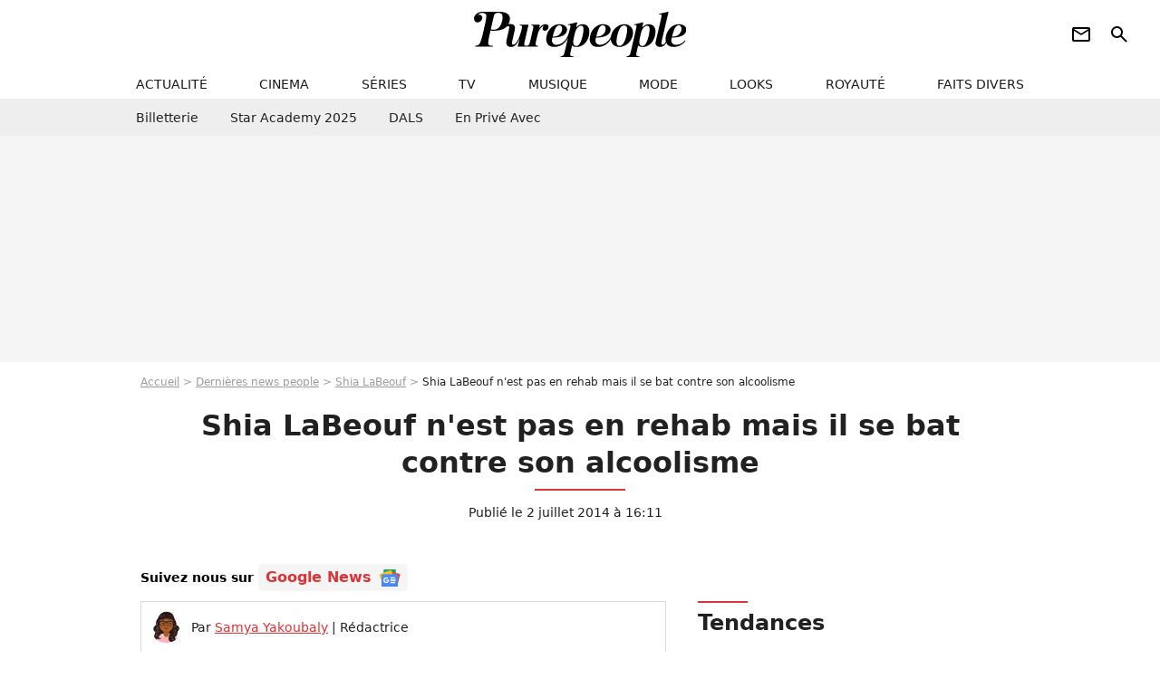

--- FILE ---
content_type: text/html; charset=UTF-8
request_url: https://www.purepeople.com/article/shia-labeouf-n-est-pas-en-rehab-mais-il-se-bat-contre-son-alcoolisme_a144008/1
body_size: 15271
content:
<!DOCTYPE html>
<html>
    <head>
        <meta charset="UTF-8">
        <meta name="robots" content="index,follow,max-snippet:-1,max-image-preview:large,max-video-preview:6" />
                <meta name="viewport" content="width=device-width, initial-scale=1.0, maximum-scale=1.0, minimum-scale=1.0, user-scalable=no">
        <title>Shia LaBeouf n&#039;est pas en rehab mais il se bat contre son alcoolisme - Purepeople</title>

                <link rel="alternate" href="android-app://com.c4mprod.purepeople/purepeople/article/144008" />
    <link rel="alternate" href="ios-app://369343091/purepeople/article/144008" />

                                                                                                                                        
        
            <meta property="og:url" content="https://www.purepeople.com/article/shia-labeouf-n-est-pas-en-rehab-mais-il-se-bat-contre-son-alcoolisme_a144008/1">
    
    
    
    
                    <meta property="article:published_time" content="2014-07-02T16:11:00+02:00">
    
                    <meta property="article:modified_time" content="2014-07-02T16:11:00+02:00">
    
            <meta property="article:section" content="People USA" />
    
            <meta name="keywords" content="" />
        <meta name="Googlebot" content="noarchive" />
        <meta name="author" content="Purepeople" />
        <meta name="country" content="France" />
        <meta name="geo.country" content="FR" />
                <meta name="description" content="Découvrez tous les détails de l&#039;article Shia LaBeouf n&amp;#039;est pas en rehab mais il se bat contre son alcoolisme." />
                        <meta name="twitter:site" content="@purepeople" />
                    <meta property="og:type" content="article" />
        <meta name="twitter:card" content="summary_large_image" />
                <meta property="og:title" content="Shia LaBeouf n&#039;est pas en rehab mais il se bat contre son alcoolisme" />
        <meta name="twitter:title" content="Shia LaBeouf n&#039;est pas en rehab mais il se bat contre son alcoolisme" />
                        <meta property="og:description" content="Découvrez tous les détails de l&#039;article Shia LaBeouf n&amp;#039;est pas en rehab mais il se bat contre son alcoolisme." />
        <meta name="twitter:description" content="Découvrez tous les détails de l&#039;article Shia LaBeouf n&amp;#039;est pas en rehab mais il se bat contre son alcoolisme." />
                            <meta property="og:image" content="https://static1.purepeople.com/articles/8/14/40/08/@/1525545-shia-labeouf-agrave-los-angeles-le-1200x630-1.jpg" />
    <meta name="twitter:image" content="https://static1.purepeople.com/articles/8/14/40/08/@/1525545-shia-labeouf-agrave-los-angeles-le-1200x630-1.jpg" />
                                                
        <link rel="shortcut icon" type="image/x-icon" href="https://static1.purepeople.com/build/pp_fr/favicon.61e5803d.png">
        <link rel="icon" type="image/ico" href="https://static1.purepeople.com/build/pp_fr/favicon.61e5803d.png">

                        
                        <link rel="preload" href="https://static1.purepeople.com/build/pp_fr/logo_brand_main.dc58c8f3.svg" as="image" />
        

            <link rel="preload" href="https://static1.purepeople.com/articles/8/14/40/08/@/1525545-shia-labeouf-agrave-los-angeles-le-580x0-1.jpg" as="image" />
    
                    <link rel="preload" href="https://static1.purepeople.com/build/pp_fr/article-cfec0aa46a35ad5246fa.css" as="style" />
        <link rel="stylesheet" href="https://static1.purepeople.com/build/pp_fr/article-cfec0aa46a35ad5246fa.css">
    
                                            
<script type="text/javascript">
(function(global) {
    var fontCss           = localStorage.getItem('pp_font_code');
    var distantFontHash   = localStorage.getItem('pp_font_url');
    var currentFontHash   = "https\u003A\/\/static1.purepeople.com\/build\/pp_fr\/fonts_standalone\u002Dca9bca69d1975272b808.css";

    if (fontCss && distantFontHash && (distantFontHash === currentFontHash)) {
        var style           = document.createElement('style');
            style.type      = 'text/css';
            style.innerHTML = fontCss;

        document.head.appendChild(style);
    }
}(window));
</script>
        
            </head>

        
    <body class="article-universe articlepage-route ">

                <div class="sub-body">
            

<header id="header-main" class="header-main js-header-main">
    <div class="header-top">
        <div class="header-top-left">
            <i id="header-main-menu-icon" class="header-main-menu-icon ui-icons">menu</i>
            <i id="header-main-close-icon" class="header-main-close-icon ui-icons">close2</i>
        </div>

                                <span class="js-b16 1F header-main-logo" aria-label="Accueil">
                <img
                    class="header-logo"
                    src="https://static1.purepeople.com/build/pp_fr/logo_brand_main.dc58c8f3.svg"
                    alt="Purepeople"
                    width="270"
                    height="50"
                >
            </span>
                    
        <div class="header-top-right">
                        <div class="header-main-btn-holder">
                                                            <span class="js-b16 [base64] header-additional-icon-link" target="_blank" rel="nooponer">
                            <i title="Newsletter" class="ui-icons header-additional-icon">newsletter</i>
                        </span>
                    
                                                </div>
            
                                        <i id="header-main-search-icon" class="ui-icons header-main-search-icon">search</i>
                    </div>
    </div>

                        <nav id="header-nav-panel" class="header-bottom header-nav-unloaded"  data-subnav="/api/menu" >
            
                
    <div class="header-main-dropdown-container js-nav-item-holder">
        <div class="header-main-category">
                            <span class="js-b16 1F4943CCC21F2A header-main-nav-link ">actualité</span>
            
                            <i class="header-icon-more ui-icons">chevron_bot</i>
                <i class="header-icon-next ui-icons js-btn-expand-subnav">chevron_right</i>
                    </div>

                    <div class="header-main-subcategory js-subnav-item-holder" data-key="actualite"></div>
            </div>
            
                
    <div class="header-main-dropdown-container js-nav-item-holder">
        <div class="header-main-category">
                            <span class="js-b16 1FCB4A4C1F424649434E4A3FCB2620 header-main-nav-link ">cinema</span>
            
                            <i class="header-icon-more ui-icons">chevron_bot</i>
                <i class="header-icon-next ui-icons js-btn-expand-subnav">chevron_right</i>
                    </div>

                    <div class="header-main-subcategory js-subnav-item-holder" data-key="cinema"></div>
            </div>
            
                
    <div class="header-main-dropdown-container js-nav-item-holder">
        <div class="header-main-category">
                            <span class="js-b16 1FCB4A4C1FC243C14643C23FCB22242B header-main-nav-link ">séries</span>
            
                            <i class="header-icon-more ui-icons">chevron_bot</i>
                <i class="header-icon-next ui-icons js-btn-expand-subnav">chevron_right</i>
                    </div>

                    <div class="header-main-subcategory js-subnav-item-holder" data-key="serie"></div>
            </div>
            
                
    <div class="header-main-dropdown-container js-nav-item-holder">
        <div class="header-main-category">
                            <span class="js-b16 1FCB4A4C1FCB4348433FCB222525 header-main-nav-link ">tv</span>
            
                            <i class="header-icon-more ui-icons">chevron_bot</i>
                <i class="header-icon-next ui-icons js-btn-expand-subnav">chevron_right</i>
                    </div>

                    <div class="header-main-subcategory js-subnav-item-holder" data-key="tv"></div>
            </div>
            
                
    <div class="header-main-dropdown-container js-nav-item-holder">
        <div class="header-main-category">
                            <span class="js-b16 1FCB4A4C1F4EC3C246CAC3433FCB212520 header-main-nav-link ">musique</span>
            
                            <i class="header-icon-more ui-icons">chevron_bot</i>
                <i class="header-icon-next ui-icons js-btn-expand-subnav">chevron_right</i>
                    </div>

                    <div class="header-main-subcategory js-subnav-item-holder" data-key="musique"></div>
            </div>
            
                
    <div class="header-main-dropdown-container js-nav-item-holder">
        <div class="header-main-category">
                            <span class="js-b16 1FCB4A4C1F4E4F4B433FCB212C21 header-main-nav-link ">mode</span>
            
                            <i class="header-icon-more ui-icons">chevron_bot</i>
                <i class="header-icon-next ui-icons js-btn-expand-subnav">chevron_right</i>
                    </div>

                    <div class="header-main-subcategory js-subnav-item-holder" data-key="mode"></div>
            </div>
            
                
    <div class="header-main-dropdown-container js-nav-item-holder">
        <div class="header-main-category">
                            <span class="js-b16 1FCB4A4C1F484F4F473FCB21232B header-main-nav-link ">looks</span>
            
                            <i class="header-icon-more ui-icons">chevron_bot</i>
                <i class="header-icon-next ui-icons js-btn-expand-subnav">chevron_right</i>
                    </div>

                    <div class="header-main-subcategory js-subnav-item-holder" data-key="looks"></div>
            </div>
            
                
    <div class="header-main-dropdown-container js-nav-item-holder">
        <div class="header-main-category">
                            <span class="js-b16 1FCB4A4C1F444A4E464848431EC14FC64A48433FCB2A242B header-main-nav-link ">royauté</span>
            
                            <i class="header-icon-more ui-icons">chevron_bot</i>
                <i class="header-icon-next ui-icons js-btn-expand-subnav">chevron_right</i>
                    </div>

                    <div class="header-main-subcategory js-subnav-item-holder" data-key="royaute"></div>
            </div>
            
                
    <div class="header-main-dropdown-container js-nav-item-holder">
        <div class="header-main-category">
                            <span class="js-b16 1FCB4A4C1F444A46CBC21E4B46C443C1C23FCB232424 header-main-nav-link ">faits divers</span>
            
                            <i class="header-icon-more ui-icons">chevron_bot</i>
                <i class="header-icon-next ui-icons js-btn-expand-subnav">chevron_right</i>
                    </div>

                    <div class="header-main-subcategory js-subnav-item-holder" data-key="faits_divers"></div>
            </div>
</nav>
            
        <div id="header-main-search-container" class="header-main-search-container">
        <div id="header-main-search-canceled" class="header-main-search-canceled">Annuler</div>

        
<form method="post" action="/rechercher" class="search-form js-search">
    <label for="search_bar" class="search-form-label" aria-label="Rechercher sur Purepeople"><i class="search-form-picto ui-icons">search</i></label>
    <input
        id="search_bar"
        name="q"
        type="text"
        class="search-form-input js-input-txt"
        placeholder="Rechercher sur Purepeople"
    />
    <button type="submit" class="search-form-submit js-submit-form" disabled aria-label="label.header.search.submit">
        OK
    </button>
</form><div class="header-main-asset-container">
                <span>Ex:</span>

                                    <span class="js-b16 1FC0434FC048431F4E4AC1464F491E424FCB4648484AC14B3FC0212325 header-main-asset">Marion Cotillard</span>
                    ,                                    <span class="js-b16 1FC0434FC048431FC2454A4746C14A3FC0262125 header-main-asset">Shakira</span>
                    ,                                    <span class="js-b16 1FC0434FC048431F474ACB431E4E464B4B4843CB4F493FC024202C header-main-asset">Kate Middleton</span>
                    ,                                    <span class="js-b16 1FC0434FC048431FC2434843494A1E4C4F4E43CD3FC021222526 header-main-asset">Selena Gomez</span>
                                                </div></div>
    </header>
                
            
    
        
    <div id="link-bar-container" class="link-bar-container">
        
<div  class="roller-holder js-roller roller-no-nav" data-offset="15"     ><div class="roller-slider"><span class="js-b16 [base64] roller-item link-bar-item" target="_blank" role="menuitem"><span class="link-bar-item-title">Billetterie</span></span><span class="js-b16 1FCB4A4C1FC2CB4AC11E4A424A4B434EC63FCB22252A roller-item link-bar-item" role="menuitem"><span class="link-bar-item-title">Star Academy 2025</span></span><span class="js-b16 1FCB4A4C1F4B4A49C2431E4AC443421E4843C21EC2CB4AC1C23FCB242220 roller-item link-bar-item" role="menuitem"><span class="link-bar-item-title">DALS</span></span><span class="js-b16 1FCB4A4C1F43491EC0C146C4431E4AC443423FCB242320 roller-item link-bar-item" role="menuitem"><span class="link-bar-item-title">En privé avec</span></span></div><div class="roller-btn-holder"><button class="roller-btn btn-left disabled ui-icons" aria-label="Aller vers la gauche">chevron_left</button><button class="roller-btn btn-right ui-icons" aria-label="Aller vers la droite">chevron_right</button></div></div>    </div>

                            



    


<div class="ad-placement ad-placement-header ad-placeholder">
                    <div class="ad-logo"></div>
    
    <div class="ad-container">
        
                    <div class="ad-item "
                id="jad-header-01"
                data-position="header"
                data-device="all"
                data-keywords="%7B%22special-targeting%22%3A%22header%22%7D">
            </div>
            </div>
</div>

                                
            
            <main class="main-content" id="main-content"><div class="breadcrumb">
    <a class="item" href="/">Accueil</a><a class="item" href="/news/1">Dernières news people</a><a class="item" href="/people/shia-labeouf_p795">Shia LaBeouf</a><h1 class="item" role="heading" aria-level="1">Shia LaBeouf n'est pas en rehab mais il se bat contre son alcoolisme</h1></div>                    

<div class="article-title-container mg-container">
    
                                                        
    
    
    
    <div class="title-page-container"
            >
                <div class="title-page-text">
        Shia LaBeouf n&#039;est pas en rehab mais il se bat contre son alcoolisme</div></div>


    
    <div class="article-title-published-container">
        <span class="article-title-published">
                            Publié le  2 juillet 2014 à 16:11
                    </span>
                    



<div class="share-container js-share"
            data-title="Shia LaBeouf n&#039;est pas en rehab mais il se bat contre son alcoolisme"
    
    
    
                
                                            
                            
         data-jan="{&quot;eventAction&quot;:[&quot;click&quot;],&quot;eventName&quot;:&quot;social_share&quot;,&quot;position_name&quot;:&quot;social_share_button&quot;}"
    
>
    <div class="icon-container article-title-share ">
        <i class="ui-icons icon-share icon-share">share</i>
    </div>

            <span class="txt-container">Partager</span>
    </div>
            </div>
</div>

<div id="gg-news-anchor" class="article-google-news-anchor"></div>


                                <div class="gd-2-cols">
                                        <div class="left-col">
                            <section class="article-container">
                                        
            
        <div class="author-article-bio-container mg-content">
            <div class="author-article-bio-link-container">
                <img src="https://static1.purepeople.com/authors/1/91/@/91-615454241dca6-35x35-1.jpg"
                    class="author-article-picture"
                    width="35"
                    height="35"
                />

                <span class="author-article-bio-link-span">
                    Par

                    <span class="author-article-bio-name">
                                            <a class="author-article-bio-link" href="/auteur/samya-yakoubaly_a91">Samya Yakoubaly</a>
                                        </span>

                    |

                    <span class="author-article-bio-status">
                                            Rédactrice
                                        </span>
                </span>
            </div>

                        <div class="author-article-bio-description">
                Cinéphile, elle adore regarder des bande-annonces et des moments historiques à la télévision. Le prochain James Bond ou le discours d’investiture de Barack Obama lui donnent les mêmes frissons.
            </div>
            
                                                </div>
                        
        
        <div class="mg-container js-editorial-content" id="article-content">
                                
            
    <div data-src="https://printaudio.360.audion.fm/public/playerScripts/v1/collections/m5lyAJqWa89P/player.js" class="audion-reader mg-content" id="audion_player_placeholder"></div>
                
        
        
        
        
    <div class="main-media-container mg-content">
                    
            
            

        


        
<div class="player-container js-media-player player-main"  id="player-main">
                                                        
                    <div class="player-item"
        
                    data-playlist-id="x9qkpe"
        
                    data-media-id="0"
        
        
                    data-position="playertop"
        
                    data-smart-mute="1"
        
        data-player-id="x1j43y"
    >
        <div class="player-anchor" >
                            <img class="player-thumbnail" src="https://static1.purepeople.com/articles/8/14/40/08/@/1525545-shia-labeouf-agrave-los-angeles-le-580x326-1.jpg" width="580" height="326" >
                    </div>
    </div>
                        
                </div>

                                </div>



    
<div  class="roller-holder js-roller mg-content roller-holder-article" data-offset="15"     ><div class="roller-slider"><a class="horizontal-img-container roller-item roller-item-article" href="/media/shia-labeouf-agrave-los-angeles-le_m1525545"><figure class="thumbnail thumbnail-1-1 thumbnail-cover"
                    ><img class="horizontal-img-article thumb-img"
            src="https://static1.purepeople.com/articles/8/14/40/08/@/1525545-shia-labeouf-agrave-los-angeles-le-100x100-1.jpg"
            alt="Shia LaBeouf à Los Angeles le 1er juillet 2014"
            width="100"
            height="100"
            loading="lazy"
                
            role="presentation"
        /></figure></a><a class="horizontal-img-container roller-item roller-item-article" href="/media/shia-labeouf-quittant-le-tribunal-de_m1525544"><figure class="thumbnail thumbnail-1-1 thumbnail-cover"
                    ><img class="horizontal-img-article thumb-img"
            src="https://static1.purepeople.com/articles/8/14/40/08/@/1525544-shia-labeouf-quittant-le-tribunal-de-100x100-1.jpg"
            alt="Shia LaBeouf quittant le tribunal de New York le 27 juin 2014"
            width="100"
            height="100"
            loading="lazy"
                
            role="presentation"
        /></figure></a><a class="horizontal-img-container roller-item roller-item-article" href="/media/shia-labeouf-marchant-agrave-los_m1525546"><figure class="thumbnail thumbnail-1-1 thumbnail-cover"
                    ><img class="horizontal-img-article thumb-img"
            src="https://static1.purepeople.com/articles/8/14/40/08/@/1525546-shia-labeouf-marchant-agrave-los-100x100-1.jpg"
            alt="Shia LaBeouf marchant à Los Angeles le 1er juillet 2014"
            width="100"
            height="100"
            loading="lazy"
                
            role="presentation"
        /></figure></a><a class="horizontal-img-container roller-item roller-item-article" href="/media/shia-labeouf-agrave-los-angeles-le_m1525547"><figure class="thumbnail thumbnail-1-1 thumbnail-cover"
                    ><img class="horizontal-img-article thumb-img"
            src="https://static1.purepeople.com/articles/8/14/40/08/@/1525547-shia-labeouf-agrave-los-angeles-le-100x100-1.jpg"
            alt="Shia LaBeouf à Los Angeles le 1er juillet 2014. Il aurait été à une session des alcooliques anonymes"
            width="100"
            height="100"
            loading="lazy"
                
            role="presentation"
        /></figure></a><a class="horizontal-img-container roller-item roller-item-article" href="/media/shia-labeouf-agrave-new-york-le-21_m1525549"><figure class="thumbnail thumbnail-1-1 thumbnail-cover"
                    ><img class="horizontal-img-article thumb-img"
            src="https://static1.purepeople.com/articles/8/14/40/08/@/1525549-shia-labeouf-agrave-new-york-le-21-100x100-1.jpg"
            alt="Shia LaBeouf à New York le 21 juin 2014"
            width="100"
            height="100"
            loading="lazy"
                
            role="presentation"
        /></figure></a></div><div class="roller-btn-holder"><button class="roller-btn btn-left disabled ui-icons" aria-label="Aller vers la gauche">chevron_left</button><button class="roller-btn btn-right ui-icons" aria-label="Aller vers la droite">chevron_right</button></div></div>





            
                            

    

    
    

<div class="ad-placement ad-placement-atf mg-content ad-only-mobile ad-placeholder ad-entitled">
                    <div class="ad-logo"></div>
    
    <div class="ad-container">
                                <div class="ad-title">La suite après la publicité</div>
        
                    <div class="ad-item "
                id="jad-atf_mobile-01"
                data-position="rectangle_atf"
                data-device="mobile"
                data-keywords="%5B%5D">
            </div>
            </div>
</div>

                                            
                                            
                        
        
                        <div class="block-text">
            <p>Les médias anglo-saxons ont rapporté que l'acteur <a href="/people/shia-labeouf_p795">Shia LaBeouf</a> (28 ans) était <a href="/article/shia-labeouf-alcoolique-et-desempare-il-file-en-cure-de-desintoxication_a143940/1">entré en <em>"rehab"</em></a> (centre de désintoxication), peu après ses déboires à New York le 26 juin où, ivre, il s'est <a href="/article/shia-labeouf-menotte-et-arrete-nouveau-derapage-pour-le-turbulent-acteur_a143759/1">retrouvé menotté</a> à la sortie du Studio 54 sur Broadway. Il avait été accusé de troubler l'ordre public, d'être entré sans autorisation dans un lieu privé et de harcèlement. Quatre jours plus tard, l'acteur américain était de retour à Los Angeles et selon le <em>RadarOnline</em>, lundi 30 juin, il entrait en cure de désintoxication, lui qui lutte depuis des années contre une addiction à l'alcool. Des rectifications doivent néanmoins être apportées à ces informations d'après ses représentants : Shia LaBeouf n'est pas en <em>rehab</em> mais il suit un traitement contre les addictions à l'alcool.</p><p>"<em>Shia LaBeouf comprend que ses récents ennuis s'inscrivent dans un cadre plus large de problèmes de santé. Il prend les dispositions nécessaires pour guérir. Contrairement aux fausses informations qui ont circulé auparavant, il n'est pas en cure de désintoxication mais il a demandé de son plein gré à recevoir un traitement contre son addiction à l'alcool"</em>, indique le communiqué publié par ses représentants. <br /><br />Comédien depuis l'enfance - il est engagé par Disney Channel pour le rôle principal de la série<em> La Guerre des Stevens</em> en 1999 - Shia LaBeouf a connu ses premiers démêlés avec la justice en 2007 à 21 ans, lorsque, ivre, il avait refusé de quitter une pharmacie. En 2008, il a été arrêté sur les lieux d'un accident après avoir été soupçonné de conduite sous influence. L'an dernier, il a créé le buzz avec ses <a href="/article/shia-labeouf-continue-ses-excuses-en-plein-ciel_a134247/1">plagiats à répétitions</a>. Au début de l'année 2014, il n'est pas passé inaperçu au Festival du film de Berlin avec un sac en papier sur la tête sur lequel on pouvait lire : "<em></em><a href="/article/shia-lebeouf-sac-sur-la-tete-a-la-berlinale-il-s-echappe-a-la-cantona_a136283/1"><em>Je ne suis plus célèbre.</em></a>" Une phrase qu'il a ensuite tweetée pendant des semaines. La star devra se rendre au tribunal le 24 juillet pour répondre de ses actes. Au cinéma, on l'attend dans le film de guerre <em></em><a href="/article/brad-pitt-en-guerre-dans-fury-un-heros-face-aux-souffrances_a143662/1"><em>Fury</em></a> avec <a href="/people/brad-pitt_p39">Brad Pitt</a>.</p>
        </div>
        
                    
        </div>
    </section>

        
        
                        <section class="mg-container js-embed" data-type="outbrain">
                            <!-- OUTBRAIN -->
<div class="OUTBRAIN"
     data-src="https://www.purepeople.com/article/shia-labeouf-n-est-pas-en-rehab-mais-il-se-bat-contre-son-alcoolisme_a144008/1"
     data-widget-id="AR_20"
     data-ob-template="purepeople"
></div>
<!-- OUTBRAIN -->

                    </section>
    


        


            <section class="mg-container">
                            
                
                    
    
    
    
    <div class="title-section-container"
            >
                <div class="title-section-text">
        À propos de</div></div>



            <div class="gd gd-gap-15 mg-content">
                



    

<div class="people-mentioned-container">
    




    
<div class="person-card-main">
    <div class="person-card-info-container person-card-bg-img">
                            
        
        
                
                
    
    
    
    
        
                
        <figure class="thumbnail thumbnail-cover"
                    >
                                    
                
            
                            
        <img class="people-mentioned-img thumb-img"
            src="https://static1.purepeople.com/people/5/79/5/@/127568-shia-labeouf-100x100-1.jpg"
            alt="Shia LaBeouf"
            width="100"
            height="100"
            loading="lazy"
                        
                        
                            
         fetchpriority="high"
    
            role="presentation"
        />

            
        
        
                </figure>

        
        
        <div class="person-card-person-info">
                                                <span class="js-b16 1FC0434FC048431FC245464A1E484A41434FC3443FC02C2623 person-card-info-name person-card-name-link">
                        Shia LaBeouf
                    </span>
                            
                    </div>
    </div>

                    
                
            
                            
        <img class="person-card-img-blur"
            src="https://static1.purepeople.com/people/5/79/5/@/127568-shia-labeouf-200x200-1.jpg"
            alt=""
            width=""
            height=""
            loading="lazy"
                
            role="presentation"
        />

            
            </div>


                                        <div class="people-mentioned-card ">
            
                        <a class="people-mentioned-card-link"
                href="/article/shia-labeouf-a-cannes-ce-jour-ou-il-montait-les-marches-aux-cotes-de-sa-celebre-ex-avec-qui-il-n-etait-pas-compatible_a523036/1">
                <span class="people-mentioned-card-title">
                    Shia LaBeouf à Cannes : ce jour où il montait les marches aux côtés de sa célèbre ex avec qui il n&#039;était &quot;pas compatible&quot;
                </span>
            </a>

                            <div class="people-mentioned-card-date">
                    15 mai 2024 à 08:57
                </div>
                    </div>
                                                                                    <div class="people-mentioned-card people-mentioned-card-bordered">
            
                        <span class="js-b16 [base64] people-mentioned-card-link">
                <span class="people-mentioned-card-title">
                    Shia LaBeouf et Mia Goth parents pour la 1ere fois : première sortie décontractée avec bébé
                </span>
            </span>

                            <div class="people-mentioned-card-date">
                    2 avril 2022 à 11:12
                </div>
                    </div>
                                                                                    <div class="people-mentioned-card people-mentioned-card-bordered">
            
                        <span class="js-b16 [base64] people-mentioned-card-link">
                <span class="people-mentioned-card-title">
                    Shia LaBeouf bientôt papa ? Sa dernière sortie avec Mia Goth ne laisse que peu de place au doute
                </span>
            </span>

                            <div class="people-mentioned-card-date">
                    15 novembre 2021 à 12:37
                </div>
                    </div>
                                                                                    <div class="people-mentioned-card people-mentioned-card-bordered">
            
                        <span class="js-b16 [base64] people-mentioned-card-link">
                <span class="people-mentioned-card-title">
                    Shia LaBeouf alcoolique et violent : interné pour un &quot;traitement à long-terme&quot;, sa carrière à l&#039;arrêt
                </span>
            </span>

                            <div class="people-mentioned-card-date">
                    10 février 2021 à 08:04
                </div>
                    </div>
    
                
    
        
        
        
                            
        
                            
        
        
    
        <a
    class="btn btn-type-tertiary btn-md"
            href="/people/shia-labeouf_p795/articles/1"
            
        >
                            <span>Tous les articles</span>
            </a>

    </div>

            </div>
        </section>
    
            <section class="mg-container" >
                            
                
                    
    
    
    
    <div class="title-section-container"
            >
                <div class="title-section-text">
        Mots clés</div></div>



            
                                        <a class="tag-card" href="/tag/people-usa_t315">
            People USA
        </a>
                                            <span class="js-b16 1FCB4A4C1F4A48424F4F483FCB2121 tag-card">
            Alcool
        </span>
                                            <span class="js-b16 1FCB4A4C1F4BC14F4CC3433FCB2A2224 tag-card">
            Drogue
        </span>
                                            <span class="js-b16 1FCB4A4C1FC24A49CB433FCB22232C tag-card">
            Santé
        </span>
                                            <a class="tag-card" href="/tag/cinema_t90">
            Cinéma
        </a>
            </section>
    
            <span id="gg-news-link" class="article-google-news">Suivez nous sur <span class="js-b16 [base64] article-google-news-link" rel="noopener, nofollow" target="_blank">Google News <img class="article-google-news-logo" src="/build/common/gg_news.010384be.svg" width="24" height="19" loading="lazy" /></span></span>
                    </div>
                    
                                        <div class="right-col">
                                                                                     
    <section class="rc-section mg-container">
                            
                
                    
    
    
    
    <div class="title-section-container"
            >
                <div class="title-section-text">
        Tendances</div></div>


    
    <div class="rc-content ">
                                                    <a class="tag-card" href="/people/claude-francois_p278">
                    Claude François
                </a>
                                            <a class="tag-card" href="/people/pascal-obispo_p138">
                    Pascal Obispo
                </a>
                                            <a class="tag-card" href="/people/frederic-francois_p1688">
                    Frédéric François
                </a>
                                            <a class="tag-card" href="/people/adriana-karembeu_p1254">
                    Adriana Karembeu
                </a>
                                            <a class="tag-card" href="/people/muriel-robin_p253">
                    Muriel Robin
                </a>
                                            <a class="tag-card" href="/people/faudel_p1007">
                    Faudel
                </a>
                                            <a class="tag-card" href="/people/christophe-mae_p444">
                    Christophe Maé
                </a>
                                            <a class="tag-card" href="/people/albert-de-monaco_p64">
                    Albert de Monaco
                </a>
                        </div>

                                                    
    
        
        
        
                            
        
                            
        
        
    
        <span class="js-b16 1FC0434FC04843 btn btn-type-tertiary btn-md">
                            <span>Voir tous les people</span>
            </span>

                    </section>



    
    

    
<div class="ad-placement ad-placement-atf mg-container ad-only-desk ad-placeholder ad-sticky">
                    <div class="ad-logo"></div>
    
    <div class="ad-container">
        
                    <div class="ad-item "
                id="jad-atf_desktop-01"
                data-position="rectangle_atf"
                data-device="desktop"
                data-keywords="%5B%5D">
            </div>
            </div>
</div>

     
    
    
    <section class="rc-section mg-container">
                            
                
                    
    
    
    
    <div class="title-section-container"
            >
                <div class="title-section-text">
        Sur le même thème</div></div>


    
    <div class="rc-content gd gd-gap-15 gd-s-1">
                                    

        












                



    


    


                        








<article class="news-card news-card-1 news-card-row"     >
    <!-- news card picture -->
                        
            
                    
        
                    
                
                
    
    
    
    
        
                
        <figure class="thumbnail news-card-picture thumbnail-1-1 thumbnail-cover"
                    >
                                    
                            
            
                            
        <img class="thumb-img-100 thumb-img"
            src="https://static1.purepeople.com/uploads/4e/13/f3/8f/614ecfab7d2427c8-105x105-2.jpg"
            alt="&quot;J&#039;ai été loin dans l&#039;alcool&quot; : Olivier Marchal aborde avec franchise ce qui l&#039;empêche d&#039;être &quot;totalement alcoolique&quot;"
            width="105"
            height="105"
            loading="lazy"
                
            role="presentation"
        />

            
        
        
                </figure>

        
            
    <div class="news-card-info">
                                                
                                                
                                                    <div
                    class="news-card-title"
                                    >

                                            <a href="/article/j-ai-ete-loin-dans-l-alcool-olivier-marchal-aborde-avec-franchise-ce-qui-l-empeche-d-etre-totalement-alcoolique_a544429/1" class="news-card-link"      role="link" aria-label="&quot;J&#039;ai été loin dans l&#039;alcool&quot; : Olivier Marchal aborde avec franchise ce qui l&#039;empêche d&#039;être &quot;totalement alcoolique&quot;">&quot;J&#039;ai été loin dans l&#039;alcool&quot; : Olivier Marchal aborde avec franchise ce qui l&#039;empêche d&#039;être &quot;totalement alcoolique&quot;</a>
                    
                </div>
                            
                                                
                                                        <div class="news-card-date">8 novembre 2025</div>
                                        </div>
</article>

                            

        












                



    


    


                        








<article class="news-card news-card-1 news-card-row"     >
    <!-- news card picture -->
                        
            
                    
        
                    
                
                
    
    
    
    
        
                
        <figure class="thumbnail news-card-picture thumbnail-1-1 thumbnail-cover"
                    >
                                    
                            
            
                            
        <img class="thumb-img-100 thumb-img"
            src="https://static1.purepeople.com/uploads/b6/22/46/43/cf9cc2e0f9b16694-105x105-1.jpg"
            alt="&quot;Ils venaient se blottir contre elle&quot; : Brigitte Bardot, cette confidence de son mari Bernard d&#039;Ormale sur ses derniers instants"
            width="105"
            height="105"
            loading="lazy"
                
            role="presentation"
        />

            
        
        
                </figure>

        
            
    <div class="news-card-info">
                                                
                                                
                                                    <div
                    class="news-card-title"
                                    >

                                            <a href="/article/ils-venaient-se-blottir-contre-elle-brigitte-bardot-cette-confidence-de-son-mari-bernard-dormale-sur-ses-derniers-instants_a546032/1" class="news-card-link"      role="link" aria-label="&quot;Ils venaient se blottir contre elle&quot; : Brigitte Bardot, cette confidence de son mari Bernard d&#039;Ormale sur ses derniers instants">&quot;Ils venaient se blottir contre elle&quot; : Brigitte Bardot, cette confidence de son mari Bernard d&#039;Ormale sur ses derniers instants</a>
                    
                </div>
                            
                                                
                                                        <div class="news-card-date">31 décembre 2025</div>
                                        </div>
</article>

                            

        












                



    


    


                        








<article class="news-card news-card-1 news-card-row"     >
    <!-- news card picture -->
                        
            
                    
        
                    
                
                
    
    
    
    
        
                
        <figure class="thumbnail news-card-picture thumbnail-1-1 thumbnail-cover"
                    >
                                    
                            
            
                            
        <img class="thumb-img-100 thumb-img"
            src="https://static1.purepeople.com/uploads/3d/a3/5f/ee/eaef71f4b93f48a6-105x105-2.jpg"
            alt="&quot;Une ou deux caisses de six litres&quot; : Ce candidat de Fort Boyard évoque ses rapports avec l&#039;alcool et l&#039;impact sur ses enfants"
            width="105"
            height="105"
            loading="lazy"
                
            role="presentation"
        />

            
        
        
                </figure>

        
            
    <div class="news-card-info">
                                                
                                                
                                                    <div
                    class="news-card-title"
                                    >

                                            <a href="/article/une-ou-deux-caisses-de-six-litres-ce-candidat-de-fort-boyard-evoque-ses-rapports-avec-l-alcool-et-l-impact-sur-ses-enfants_a540931/1" class="news-card-link"      role="link" aria-label="&quot;Une ou deux caisses de six litres&quot; : Ce candidat de Fort Boyard évoque ses rapports avec l&#039;alcool et l&#039;impact sur ses enfants">&quot;Une ou deux caisses de six litres&quot; : Ce candidat de Fort Boyard évoque ses rapports avec l&#039;alcool et l&#039;impact sur ses enfants</a>
                    
                </div>
                            
                                                
                                                        <div class="news-card-date">2 août 2025</div>
                                        </div>
</article>

                            

        












                



    


    


                        








<article class="news-card news-card-1 news-card-row"     >
    <!-- news card picture -->
                        
            
                    
        
                    
                
                
    
    
    
    
        
                
        <figure class="thumbnail news-card-picture thumbnail-1-1 thumbnail-cover"
                    >
                                    
                            
            
                            
        <img class="thumb-img-100 thumb-img"
            src="https://static1.purepeople.com/uploads/f8/40/df/60/e646a0019589586f-105x105-2.jpg"
            alt="&quot;Il faut toujours avoir une excuse” : Cette grande chanteuse française balance sur le tabou de l’alcool"
            width="105"
            height="105"
            loading="lazy"
                
            role="presentation"
        />

            
        
        
                </figure>

        
            
    <div class="news-card-info">
                                                
                                                
                                                    <div
                    class="news-card-title"
                                    >

                                            <a href="/article/il-faut-toujours-avoir-une-excuse-cette-grande-chanteuse-francaise-balance-sur-le-tabou-de-lalcool_a541074/1" class="news-card-link"      role="link" aria-label="&quot;Il faut toujours avoir une excuse” : Cette grande chanteuse française balance sur le tabou de l’alcool">&quot;Il faut toujours avoir une excuse” : Cette grande chanteuse française balance sur le tabou de l’alcool</a>
                    
                </div>
                            
                                                
                                                        <div class="news-card-date">4 août 2025</div>
                                        </div>
</article>

                            

        












                



    


    


                        








<article class="news-card news-card-1 news-card-row"     >
    <!-- news card picture -->
                        
            
                    
        
                    
                
                
                
    
    
    
        
                
        <figure class="thumbnail news-card-picture thumbnail-1-1 thumbnail-cover thumbnail-play"
                    >
                                    
                            
            
                            
        <img class="thumb-img-100 thumb-img"
            src="https://static1.purepeople.com/uploads/e5/38/b6/57/7a6b4b368c5ac076-105x105-1.jpg"
            alt="Star Academy : Ce bâtiment inconnu des téléspectateurs que les professeurs fréquentent à l&#039;abri des regards"
            width="105"
            height="105"
            loading="lazy"
                
            role="presentation"
        />

            
        
                    <i class="thumb-play ui-icons">player2</i>
        
                </figure>

        
            
    <div class="news-card-info">
                                                
                                                
                                                    <div
                    class="news-card-title"
                                    >

                                            <span class="js-b16 [base64] news-card-link" role="link" aria-label="Star Academy : Ce b&acirc;timent inconnu des t&eacute;l&eacute;spectateurs que les professeurs fr&eacute;quentent &agrave; l&#039;abri des regards">Star Academy : Ce bâtiment inconnu des téléspectateurs que les professeurs fréquentent à l&#039;abri des regards</span>
                    
                </div>
                            
                                                
                                                        <div class="news-card-date">10 janvier 2026</div>
                                        </div>
</article>

                            

        












                



    


    


                        








<article class="news-card news-card-1 news-card-row"     >
    <!-- news card picture -->
                        
            
                    
        
                    
                
                
                
    
    
    
        
                
        <figure class="thumbnail news-card-picture thumbnail-1-1 thumbnail-cover thumbnail-play"
                    >
                                    
                            
            
                            
        <img class="thumb-img-100 thumb-img"
            src="https://static1.purepeople.com/uploads/c8/e8/13/5b/cad64d4522f36734-105x105-2.jpg"
            alt="&quot;C’était pas du tout contre ma soeur, mais…&quot; : Alexandra Lamy évoque son enfance avec Audrey, sa cadette"
            width="105"
            height="105"
            loading="lazy"
                
            role="presentation"
        />

            
        
                    <i class="thumb-play ui-icons">player2</i>
        
                </figure>

        
            
    <div class="news-card-info">
                                                
                                                
                                                    <div
                    class="news-card-title"
                                    >

                                            <span class="js-b16 [base64] news-card-link" role="link" aria-label="&quot;C&rsquo;&eacute;tait pas du tout contre ma soeur, mais&hellip;&quot; : Alexandra Lamy &eacute;voque son enfance avec Audrey, sa cadette">&quot;C’était pas du tout contre ma soeur, mais…&quot; : Alexandra Lamy évoque son enfance avec Audrey, sa cadette</span>
                    
                </div>
                            
                                                
                                                        <div class="news-card-date">14 novembre 2025</div>
                                        </div>
</article>

                        </div>

                        </section>
     
    
    
    <section class="rc-section mg-container">
                            
                
                    
    
    
    
    <div class="title-section-container"
            >
                <div class="title-section-text">
        Les articles similaires</div></div>


    
    <div class="rc-content gd gd-gap-15 gd-s-1">
                                    

        












                



    


    


                        








<article class="news-card news-card-1 news-card-row"     >
    <!-- news card picture -->
                        
            
                    
        
                    
                
                
    
    
    
    
        
                
        <figure class="thumbnail news-card-picture thumbnail-1-1 thumbnail-cover"
                    >
                                    
                            
            
                            
        <img class="thumb-img-100 thumb-img"
            src="https://static1.purepeople.com/uploads/67/44/94/c6/19d6606750522c8a-105x105-2.jpg"
            alt="À 42 ans, Anne Hathaway a tiré un trait sur... : depuis 6 ans, la star du Diable s&#039;habille en Prada a changé de mode de vie !"
            width="105"
            height="105"
            loading="lazy"
                
            role="presentation"
        />

            
        
        
                </figure>

        
            
    <div class="news-card-info">
                                                
                                                
                                                    <div
                    class="news-card-title"
                                    >

                                            <a href="/article/a-42-ans-anne-hathaway-a-tire-un-trait-sur-depuis-6-ans-la-star-du-diable-shabille-en-prada-a-change-de-mode-de-vie_a542258/1" class="news-card-link"      role="link" aria-label="À 42 ans, Anne Hathaway a tiré un trait sur... : depuis 6 ans, la star du Diable s&#039;habille en Prada a changé de mode de vie !">À 42 ans, Anne Hathaway a tiré un trait sur... : depuis 6 ans, la star du Diable s&#039;habille en Prada a changé de mode de vie !</a>
                    
                </div>
                            
                                                
                                                        <div class="news-card-date">14 septembre 2025</div>
                                        </div>
</article>

                            

        












                



    


    


                        








<article class="news-card news-card-1 news-card-row"     >
    <!-- news card picture -->
                        
            
                    
        
                    
                
                
    
    
    
    
        
                
        <figure class="thumbnail news-card-picture thumbnail-1-1 thumbnail-cover"
                    >
                                    
                            
            
                            
        <img class="thumb-img-100 thumb-img"
            src="https://static1.purepeople.com/uploads/a1/1e/5a/66/3261e85e606ecdff-105x105-2.jpg"
            alt="Une star des années 80, que personne n&#039;a oubliée, réapparaît le physique diminué"
            width="105"
            height="105"
            loading="lazy"
                
            role="presentation"
        />

            
        
        
                </figure>

        
            
    <div class="news-card-info">
                                                
                                                
                                                    <div
                    class="news-card-title"
                                    >

                                            <a href="/article/une-star-des-annees-80-que-personne-na-oubliee-reapparait-le-physique-diminue_a542322/1" class="news-card-link"      role="link" aria-label="Une star des années 80, que personne n&#039;a oubliée, réapparaît le physique diminué">Une star des années 80, que personne n&#039;a oubliée, réapparaît le physique diminué</a>
                    
                </div>
                            
                                                
                                                        <div class="news-card-date">10 septembre 2025</div>
                                        </div>
</article>

                            

        












                



    


    


                        








<article class="news-card news-card-1 news-card-row"     >
    <!-- news card picture -->
                        
            
                    
        
                    
                
                
    
    
    
    
        
                
        <figure class="thumbnail news-card-picture thumbnail-1-1 thumbnail-cover"
                    >
                                    
                            
            
                            
        <img class="thumb-img-100 thumb-img"
            src="https://static1.purepeople.com/uploads/73/10/e1/88/0551977602199b76-105x105-2.jpg"
            alt="Des mois après l&#039;annonce de son état, Eric Dane (Grey&#039;s Anatomy) pris en charge par les médecins"
            width="105"
            height="105"
            loading="lazy"
                
            role="presentation"
        />

            
        
        
                </figure>

        
            
    <div class="news-card-info">
                                                
                                                
                                                    <div
                    class="news-card-title"
                                    >

                                            <a href="/article/des-mois-apres-lannonce-de-son-etat-eric-dane-greys-anatomy-pris-en-charge-par-les-medecins_a543547/1" class="news-card-link"      role="link" aria-label="Des mois après l&#039;annonce de son état, Eric Dane (Grey&#039;s Anatomy) pris en charge par les médecins">Des mois après l&#039;annonce de son état, Eric Dane (Grey&#039;s Anatomy) pris en charge par les médecins</a>
                    
                </div>
                            
                                                
                                                        <div class="news-card-date">14 octobre 2025</div>
                                        </div>
</article>

                            

        












                



    


    


                        








<article class="news-card news-card-1 news-card-row"     >
    <!-- news card picture -->
                        
            
                    
        
                    
                
                
    
    
    
    
        
                
        <figure class="thumbnail news-card-picture thumbnail-1-1 thumbnail-cover"
                    >
                                    
                            
            
                            
        <img class="thumb-img-100 thumb-img"
            src="https://static1.purepeople.com/uploads/21/41/df/8c/8269d30fe681ea1b-105x105-1.jpg"
            alt="James Van Der Beek (Dawson) papa de 6 enfants : après sa récente apparition le visage changé, il adresse de jolis mots à sa fille Olivia pour ses 15 ans"
            width="105"
            height="105"
            loading="lazy"
                
            role="presentation"
        />

            
        
        
                </figure>

        
            
    <div class="news-card-info">
                                                
                                                
                                                    <div
                    class="news-card-title"
                                    >

                                            <a href="/article/james-van-der-beek-dawson-papa-de-6-enfants-apres-sa-recente-apparition-le-visage-change-il-adresse-de-jolis-mots-a-sa-fille-olivia-pour-ses-15-ans_a542944/1" class="news-card-link"      role="link" aria-label="James Van Der Beek (Dawson) papa de 6 enfants : après sa récente apparition le visage changé, il adresse de jolis mots à sa fille Olivia pour ses 15 ans">James Van Der Beek (Dawson) papa de 6 enfants : après sa récente apparition le visage changé, il adresse de jolis mots à sa fille Olivia pour ses 15 ans</a>
                    
                </div>
                            
                                                
                                                        <div class="news-card-date">26 septembre 2025</div>
                                        </div>
</article>

                            

        












                



    


    


                        








<article class="news-card news-card-1 news-card-row"     >
    <!-- news card picture -->
                        
            
                    
        
                    
                
                
    
    
    
    
        
                
        <figure class="thumbnail news-card-picture thumbnail-1-1 thumbnail-cover"
                    >
                                    
                            
            
                            
        <img class="thumb-img-100 thumb-img"
            src="https://static1.purepeople.com/uploads/67/f9/56/90/68ea0d4f9065a988-105x105-1.jpg"
            alt="&quot;Le chemin a été long&quot; : La fille d’Alexandra Lamy explique pourquoi elle a préféré arrêter de boire"
            width="105"
            height="105"
            loading="lazy"
                
            role="presentation"
        />

            
        
        
                </figure>

        
            
    <div class="news-card-info">
                                                
                                                
                                                    <div
                    class="news-card-title"
                                    >

                                            <span class="js-b16 [base64] news-card-link" role="link" aria-label="&quot;Le chemin a &eacute;t&eacute; long&quot; : La fille d&rsquo;Alexandra Lamy explique pourquoi elle a pr&eacute;f&eacute;r&eacute; arr&ecirc;ter de boire">&quot;Le chemin a été long&quot; : La fille d’Alexandra Lamy explique pourquoi elle a préféré arrêter de boire</span>
                    
                </div>
                            
                                                
                                                        <div class="news-card-date">1 octobre 2025</div>
                                        </div>
</article>

                            

        












                



    


    


                        








<article class="news-card news-card-1 news-card-row"     >
    <!-- news card picture -->
                        
            
                    
        
                    
                
                
    
    
    
    
        
                
        <figure class="thumbnail news-card-picture thumbnail-1-1 thumbnail-cover"
                    >
                                    
                            
            
                            
        <img class="thumb-img-100 thumb-img"
            src="https://static1.purepeople.com/uploads/10/2e/94/dd/e151254f99ee84b7-105x105-2.jpg"
            alt="Bruce Willis : sa fille Rumer donne des nouvelles de l&#039;état de son père, qui ne reconnaîtrait plus ses proches"
            width="105"
            height="105"
            loading="lazy"
                
            role="presentation"
        />

            
        
        
                </figure>

        
            
    <div class="news-card-info">
                                                
                                                
                                                    <div
                    class="news-card-title"
                                    >

                                            <span class="js-b16 [base64] news-card-link" role="link" aria-label="Bruce Willis : sa fille Rumer donne des nouvelles de l&#039;&eacute;tat de son p&egrave;re, qui ne reconna&icirc;trait plus ses proches">Bruce Willis : sa fille Rumer donne des nouvelles de l&#039;état de son père, qui ne reconnaîtrait plus ses proches</span>
                    
                </div>
                            
                                                
                                                        <div class="news-card-date">22 novembre 2025</div>
                                        </div>
</article>

                        </div>

                        </section>




    

    
<div class="ad-placement ad-placement-mtf mg-container ad-placeholder ad-sticky">
                    <div class="ad-logo"></div>
    
    <div class="ad-container">
        
                    <div class="ad-item "
                id="jad-mtf-01"
                data-position="rectangle_mtf"
                data-device="all"
                data-keywords="%5B%5D">
            </div>
            </div>
</div>

     
    
    
    <section class="rc-section mg-container">
                            
                
                    
    
    
    
    <div class="title-section-container"
            >
                <div class="title-section-text">
        Dernières actualités</div></div>


    
    <div class="rc-content gd gd-gap-15 gd-s-1 mg-content">
                                    

        












                



    


    


                        








<article class="news-card news-card-1 news-card-row"     >
    <!-- news card picture -->
                        
            
                    
        
                    
                
                
    
    
    
    
        
                
        <figure class="thumbnail news-card-picture thumbnail-1-1 thumbnail-cover"
                    >
                                    
                            
            
                            
        <img class="thumb-img-100 thumb-img"
            src="https://static1.purepeople.com/uploads/9b/4f/af/41/782f3d252781d856-105x105-1.jpg"
            alt="Vincent Cassel : Sa fille Deva en vacances au Brésil, où il habite, son ex Tina Kunakey réagit"
            width="105"
            height="105"
            loading="lazy"
                
            role="presentation"
        />

            
        
        
                </figure>

        
            
    <div class="news-card-info">
                                                
                                                
                                                    <div
                    class="news-card-title"
                                    >

                                            <a href="/article/vincent-cassel-sa-fille-deva-en-vacances-au-bresil-ou-il-habite-son-ex-tina-kunakey-reagit_a546547/1" class="news-card-link"      role="link" aria-label="Vincent Cassel : Sa fille Deva en vacances au Brésil, où il habite, son ex Tina Kunakey réagit">Vincent Cassel : Sa fille Deva en vacances au Brésil, où il habite, son ex Tina Kunakey réagit</a>
                    
                </div>
                            
                                                
                                                        <div class="news-card-date">18 janvier 2026</div>
                                        </div>
</article>

                            

        












                



    


    


                        








<article class="news-card news-card-1 news-card-row"     >
    <!-- news card picture -->
                        
            
                    
        
                    
                
                
                
    
    
    
        
                
        <figure class="thumbnail news-card-picture thumbnail-1-1 thumbnail-cover thumbnail-play"
                    >
                                    
                            
            
                            
        <img class="thumb-img-100 thumb-img"
            src="https://static1.purepeople.com/uploads/04/b3/30/4d/f6049c5a32c49d1c-105x105-2.jpg"
            alt="Avant de vivre &quot;plus calme&quot; et &quot;plus au vert&quot;, Pierre Niney a habité dans ce quartier de Paris"
            width="105"
            height="105"
            loading="lazy"
                
            role="presentation"
        />

            
        
                    <i class="thumb-play ui-icons">player2</i>
        
                </figure>

        
            
    <div class="news-card-info">
                                                
                                                
                                                    <div
                    class="news-card-title"
                                    >

                                            <a href="/article/avant-de-vivre-plus-calme-et-plus-au-vert-pierre-niney-a-habite-dans-ce-quartier-de-paris_a546560/1" class="news-card-link"      role="link" aria-label="Avant de vivre &quot;plus calme&quot; et &quot;plus au vert&quot;, Pierre Niney a habité dans ce quartier de Paris">Avant de vivre &quot;plus calme&quot; et &quot;plus au vert&quot;, Pierre Niney a habité dans ce quartier de Paris</a>
                    
                </div>
                            
                                                
                                                        <div class="news-card-date">18 janvier 2026</div>
                                        </div>
</article>

                            

        












                



    


    


                        








<article class="news-card news-card-1 news-card-row"     >
    <!-- news card picture -->
                        
            
                    
        
                    
                
                
    
    
    
    
        
                
        <figure class="thumbnail news-card-picture thumbnail-1-1 thumbnail-cover"
                    >
                                    
                            
            
                            
        <img class="thumb-img-100 thumb-img"
            src="https://static1.purepeople.com/uploads/ba/b9/7f/d6/30458fb8efae3db8-105x105-1.jpg"
            alt="&quot;Pour me reconquérir&quot; : La belle attention d&#039;Olivier Esposito (Familles nombreuses) pour sa femme Tiffanie"
            width="105"
            height="105"
            loading="lazy"
                
            role="presentation"
        />

            
        
        
                </figure>

        
            
    <div class="news-card-info">
                                                
                                                
                                                    <div
                    class="news-card-title"
                                    >

                                            <a href="/article/pour-me-reconquerir-la-belle-attention-d-olivier-esposito-familles-nombreuses-pour-sa-femme-tiffanie_a546552/1" class="news-card-link"      role="link" aria-label="&quot;Pour me reconquérir&quot; : La belle attention d&#039;Olivier Esposito (Familles nombreuses) pour sa femme Tiffanie">&quot;Pour me reconquérir&quot; : La belle attention d&#039;Olivier Esposito (Familles nombreuses) pour sa femme Tiffanie</a>
                    
                </div>
                            
                                                
                                                        <div class="news-card-date">18 janvier 2026</div>
                                        </div>
</article>

                            

        












                



    


    


                        








<article class="news-card news-card-1 news-card-row"     >
    <!-- news card picture -->
                        
            
                    
        
                    
                
                
                
    
    
    
        
                
        <figure class="thumbnail news-card-picture thumbnail-1-1 thumbnail-cover thumbnail-play"
                    >
                                    
                            
            
                            
        <img class="thumb-img-100 thumb-img"
            src="https://static1.purepeople.com/uploads/f3/87/f1/47/865461a1951865c2-105x105-1.jpg"
            alt="À 85 ans, cette personnalité télé souhaite quitter ce monde &quot;assez vite&quot; : &quot;Je n’ai pas du tout envie de vieillir dans un fauteuil&quot;"
            width="105"
            height="105"
            loading="lazy"
                
            role="presentation"
        />

            
        
                    <i class="thumb-play ui-icons">player2</i>
        
                </figure>

        
            
    <div class="news-card-info">
                                                
                                                
                                                    <div
                    class="news-card-title"
                                    >

                                            <a href="/article/a-85-ans-cette-personnalite-tele-souhaite-quitter-ce-monde-assez-vite-je-nai-pas-du-tout-envie-de-vieillir-dans-un-fauteuil_a546559/1" class="news-card-link"      role="link" aria-label="À 85 ans, cette personnalité télé souhaite quitter ce monde &quot;assez vite&quot; : &quot;Je n’ai pas du tout envie de vieillir dans un fauteuil&quot;">À 85 ans, cette personnalité télé souhaite quitter ce monde &quot;assez vite&quot; : &quot;Je n’ai pas du tout envie de vieillir dans un fauteuil&quot;</a>
                    
                </div>
                            
                                                
                                                        <div class="news-card-date">18 janvier 2026</div>
                                        </div>
</article>

                            

        












                



    


    


                        








<article class="news-card news-card-1 news-card-row"     >
    <!-- news card picture -->
                        
            
                    
        
                    
                
                
    
    
    
    
        
                
        <figure class="thumbnail news-card-picture thumbnail-1-1 thumbnail-cover"
                    >
                                    
                            
            
                            
        <img class="thumb-img-100 thumb-img"
            src="https://static1.purepeople.com/uploads/d6/52/24/35/d2ce5bb1aaf9aa69-105x105-2.png"
            alt="&quot;Vous êtes traditionnels, classiques&quot; : Pascal Praud émerveillé par le couple de Gauthier Le Bret et son bébé Marcel âgé de 5 mois"
            width="105"
            height="105"
            loading="lazy"
                
            role="presentation"
        />

            
        
        
                </figure>

        
            
    <div class="news-card-info">
                                                
                                                
                                                    <div
                    class="news-card-title"
                                    >

                                            <span class="js-b16 [base64] news-card-link" role="link" aria-label="&quot;Vous &ecirc;tes traditionnels, classiques&quot; : Pascal Praud &eacute;merveill&eacute; par le couple de Gauthier Le Bret et son b&eacute;b&eacute; Marcel &acirc;g&eacute; de 5 mois">&quot;Vous êtes traditionnels, classiques&quot; : Pascal Praud émerveillé par le couple de Gauthier Le Bret et son bébé Marcel âgé de 5 mois</span>
                    
                </div>
                            
                                                
                                                        <div class="news-card-date">18 janvier 2026</div>
                                        </div>
</article>

                            

        












                



    


    


                        








<article class="news-card news-card-1 news-card-row"     >
    <!-- news card picture -->
                        
            
                    
        
                    
                
                
    
    
    
    
        
                
        <figure class="thumbnail news-card-picture thumbnail-1-1 thumbnail-cover"
                    >
                                    
                            
            
                            
        <img class="thumb-img-100 thumb-img"
            src="https://static1.purepeople.com/uploads/05/11/7e/1f/75450a4842c97423-105x105-1.jpg"
            alt="Après 10 ans, la famille Moulin se retire du trône de Carrefour pour plusieurs centaines de millions d’euros"
            width="105"
            height="105"
            loading="lazy"
                
            role="presentation"
        />

            
        
        
                </figure>

        
            
    <div class="news-card-info">
                                                
                                                
                                                    <div
                    class="news-card-title"
                                    >

                                            <span class="js-b16 [base64] news-card-link" role="link" aria-label="Apr&egrave;s 10 ans, la famille Moulin se retire du tr&ocirc;ne de Carrefour pour plusieurs centaines de millions d&rsquo;euros">Après 10 ans, la famille Moulin se retire du trône de Carrefour pour plusieurs centaines de millions d’euros</span>
                    
                </div>
                            
                                                
                                                        <div class="news-card-date">18 janvier 2026</div>
                                        </div>
</article>

                        </div>

                                                    
    
        
        
        
                            
        
                            
        
        
    
        <span class="js-b16 1F4943CCC21F2A btn btn-type-tertiary btn-md">
                            <span>Dernières news</span>
            </span>

                    </section>




    

    
<div class="ad-placement ad-placement-btf mg-container ad-placeholder ad-sticky">
                    <div class="ad-logo"></div>
    
    <div class="ad-container">
        
                    <div class="ad-item "
                id="jad-btf-01"
                data-position="rectangle_btf"
                data-device="all"
                data-keywords="%5B%5D">
            </div>
            </div>
</div>


                                            </div>
                                    </div>
                                        </main>

                                                






<div class="ad-placement ad-placement-footer">
    
    <div class="ad-container">
        
                    <div class="ad-item "
                id="jad-footer-01"
                data-position="footer"
                data-device="all"
                data-keywords="%5B%5D">
            </div>
            </div>
</div>

                






<div class="ad-placement ad-placement-interstitial">
    
    <div class="ad-container">
        
                    <div class="ad-item "
                id="jad-interstitial-01"
                data-position="interstitial"
                data-device="all"
                data-keywords="%5B%5D">
            </div>
            </div>
</div>

                






<div class="ad-placement ad-placement-pulse">
    
    <div class="ad-container">
        
                    <div class="ad-item "
                id="jad-pulse-01"
                data-position="pulse"
                data-device="all"
                data-keywords="%5B%5D">
            </div>
            </div>
</div>

                                
            
    

        
<script type="text/javascript">
    window._nli=window._nli||[],window._nli.push(["brand", "BNLI-1522"]),function(){var n,e,i=window._nli||(window._nli=[]);i.loaded||((n=document.createElement("script")).defer=!0,n.src="https://l.purepeople.com/sdk.js",(e=document.getElementsByTagName("script")[0]).parentNode.insertBefore(n,e),i.loaded=!0)}();
</script>

                                                    
    




                            
            
<footer class="footer-wrapper" id="footer-main">
    <div class="footer-brand-logo">
                    <img
                class="footer-brand-logo-img"
                src="https://static1.purepeople.com/build/pp_fr/logo_brand_white.45f4dd8d.svg"
                alt="Purepeople"
                width="141"
                height="31"
                loading="lazy"
            >
            </div>

                        <div class="footer-navigation-info-container">
                                                            <div class="footer-link-container">
                            <span class="js-b16 45CBCBC0C22D1F1FCCCCCC19C0C3C143C0434FC0484319424F4E1FC243C1C4464243C21F424CC3 footer-link">
                            Conditions Générales d&#039;Utilisation
                            </span>
                            &nbsp;|&nbsp;
                        </div>
                                                                                <div class="footer-link-container">
                            <span class="js-b16 45CBCBC0C22D1F1FCCCCCC19C0C3C143C0434FC0484319424F4E1FC243C1C4464243C21F4AC0C14FC04FC2 footer-link">
                            Qui sommes-nous ?
                            </span>
                            &nbsp;|&nbsp;
                        </div>
                                                                                <div class="footer-link-container">
                            <span class="js-b16 45CBCBC0C22D1F1FCCCCCC19C0C3C143C0434FC0484319424F4E1FC243C1C4464243C21F4E4349CB464F49C21E48434C4A4843C2 footer-link">
                            Mentions légales
                            </span>
                            &nbsp;|&nbsp;
                        </div>
                                                                                <div class="footer-link-container">
                            <span class="js-b16 45CBCBC0C22D1F1FCCCCCC19C0C3C143C0434FC0484319424F4E1FC243C1C4464243C21FC04F4846CB46CAC3431E424F4F474643C2 footer-link">
                            Politique sur les cookies et autres traceurs
                            </span>
                            &nbsp;|&nbsp;
                        </div>
                                                                                <div class="footer-link-container">
                            <span class="js-b16 45CBCBC0C22D1F1FCCCCCC19C0C3C143C0434FC0484319424F4E1FC243C1C4464243C21FC0C14FCB4342CB464F491E4B4F49494343C2 footer-link">
                            Politique de protection des données
                            </span>
                            &nbsp;|&nbsp;
                        </div>
                                                                                <div class="footer-link-container">
                            <span class="js-b16 45CBCBC0C22D1F1FCCCCCC19C0C3C143C0434FC0484319424F4E1FC243C1C4464243C21F424CC4 footer-link">
                            Conditions Générales de l&#039;offre payante Purepeople.com
                            </span>
                            &nbsp;|&nbsp;
                        </div>
                                                                                <div class="footer-link-container">
                            <span class="js-b16 45CBCBC0C22D1F1FCCCCCC19C0C3C143C0434FC0484319424F4E1FC243C1C4464243C21F494FCB464446424ACB464F491EC0C3C245 footer-link">
                            Notifications
                            </span>
                            &nbsp;|&nbsp;
                        </div>
                                                                                <div class="footer-link-container">
                            <span class="js-b16 45CBCBC0C22D1F1FCCCCCC19C0C3C143C0434FC0484319424F4E1FC243C1C4464243C21F4C43C143C11EC3CB46CA footer-link">
                            Gérer Utiq
                            </span>
                            &nbsp;|&nbsp;
                        </div>
                                                                                <span class="footer-link-container footer-link" onclick="Didomi.notice.show()">
                            Préférences cookies
                        </span>
                                                </div>
          
    
    <div class="footer-copyright-container">
        <div class="footer-webedia-logo">
                            <img
                    src="/build/common/Webedia_Entertainment_Network_Logo_White.17b730ec.svg"
                    alt="Webedia"
                    width="200"
                    height="65"
                    loading="lazy"
                >
                    </div>
        <p class="footer-copyright">
            Copyright © 2008 - 2026 <br> Webedia - Tous droits réservés
        </p>
    </div>
</footer>



    


            <div class="easyAdsBox">&nbsp;</div>
            <div id="mq-state" class="mq-state"></div>            <div id="overlay-layer" class="overlay-layer"></div>

                <script type="application/ld+json">{"@context":"https:\/\/schema.org","@type":"NewsArticle","headline":"Shia LaBeouf n'est pas en rehab mais il se bat contre son alcoolisme","mainEntityOfPage":{"@type":"WebPage","@id":"https:\/\/www.purepeople.com\/article\/shia-labeouf-n-est-pas-en-rehab-mais-il-se-bat-contre-son-alcoolisme_a144008\/1"},"datePublished":"2014-07-02T16:11:00+02:00","dateModified":"2014-07-02T16:11:00+02:00","image":{"@type":"ImageObject","url":"https:\/\/static1.purepeople.com\/articles\/8\/14\/40\/08\/@\/1525545-shia-labeouf-agrave-los-angeles-le-1200x0-1.jpg"},"author":{"@type":"Person","name":"Samya Yakoubaly","worksFor":{"@type":"Organization","name":"Purepeople","description":"Purepeople : L'actualité 100% people en continu ! Toutes les infos sur vos stars préférées en france et à l'étranger avec des photos et des vidéos exclusives, les dernières rumeurs, histoires d'amour, les nuits des célébrités, les people et la télévision...","sameAs":["https:\/\/www.facebook.com\/purepeople","https:\/\/twitter.com\/purepeople"],"url":"https:\/\/www.purepeople.com\/","logo":{"@type":"ImageObject","url":"https:\/\/static1.purepeople.com\/skins\/amp-logo-orig-1.png"}},"description":"Cinéphile, elle adore regarder des bande-annonces et des moments historiques à la télévision. Le prochain James Bond ou le discours d’investiture de Barack Obama lui donnent les mêmes frissons.","jobTitle":"Rédactrice","url":"https:\/\/www.purepeople.com\/auteur\/samya-yakoubaly_a91","image":"https:\/\/static1.purepeople.com\/authors\/1\/91\/@\/91-615454241dca6-orig-1.jpg"},"publisher":{"@type":"Organization","name":"Purepeople","description":"Purepeople : L'actualité 100% people en continu ! Toutes les infos sur vos stars préférées en france et à l'étranger avec des photos et des vidéos exclusives, les dernières rumeurs, histoires d'amour, les nuits des célébrités, les people et la télévision...","sameAs":["https:\/\/www.facebook.com\/purepeople","https:\/\/twitter.com\/purepeople"],"url":"https:\/\/www.purepeople.com\/","logo":{"@type":"ImageObject","url":"https:\/\/static1.purepeople.com\/skins\/amp-logo-orig-1.png"}}}</script>

                            <script type="text/javascript">
                    

window._GLOBALS = {"build":"12715056820","website_name":"PurePeople","jad_cmp":{"name":"didomi","siteId":"e23a01f6-a508-4e71-8f50-c1a9cae7c0d0","noticeId":"grN6UNnE","paywall":{"clientId":"AVvF60FpOZcS6UoBe6sf8isBLYwzuLgMQCnNdE-FvpoW_OhR8P6zERqhyuIBGPOxqrTHKxv7QxsXnfck","planId":"P-5H669967PT0811004MBQZKWA","tosUrl":"https:\/\/www.purepeople.com\/services\/cgv","touUrl":"https:\/\/www.purepeople.com\/services\/cgu","privacyUrl":"https:\/\/www.purepeople.com\/services\/protection-donnees"},"includeCmp":false},"jad_config":{"src":"https:\/\/cdn.lib.getjad.io\/library\/120157152\/purepeople_fr_web","page":"\/120157152\/PUREPEOPLE_FR_WEB\/article\/horizontal","keywords":{"version":"PPv2","site":"purepeople","content_id":"144008","title":["shia","labeouf","n","est","pas","en","rehab","mais","il","se","bat","contre","son","alcoolisme"],"linked_entities":"shia-labeouf","tags":["people-usa","alcool","drogue","sante","cinema"],"has_video":"1"},"article_inread_added_interval":3,"ad_logo_src":"https:\/\/static1.purepeople.com\/build\/pp_fr\/logo_brand_ads.0d8e500d.png","ad_title":"La suite apr\u00e8s la publicit\u00e9","interstitialOnFirstPageEnabled":false,"disableAds":false},"jan_config":{"src":"https:\/\/cdn.lib.getjan.io\/library\/purepeople.js"},"ga":{"route":"articlepage","has_video_content":"1","content_id":"144008","content_length":"1988","content_title":"Shia LaBeouf n'est pas en rehab mais il se bat contre son alcoolisme","content_publication_date":"2014-07-02 16:11:00","content_republication_date":"","author_id":"91","author_name":"samya-yakoubaly","has_main_video_content":"1","linked_entities":"Shia LaBeouf","tags":["people-usa","alcool","drogue","sante","cinema"],"type_page":"article","content_type":"horizontal"},"gtm":{"id":"GTM-W9SC7K"},"routes":{"current":"articlepage"},"constants":{"WEBSITE_HAS_CONSENT":true},"front":{"fontUrlkey":"pp_font_url","fontCodekey":"pp_font_code","fontCssUrl":"https:\/\/static1.purepeople.com\/build\/pp_fr\/fonts_standalone-ca9bca69d1975272b808.css","hasSound1Percent":true}}


var dataLayer = dataLayer || [{"article_id":"144008","route":"articlepage","has_video_content":"1","content_id":"144008","content_length":"1988","content_title":"Shia LaBeouf n'est pas en rehab mais il se bat contre son alcoolisme","content_publication_date":"2014-07-02 16:11:00","content_republication_date":"","author_id":"91","author_name":"samya-yakoubaly","has_main_video_content":"1","linked_entities":"shia-labeouf","tags":["people-usa","alcool","drogue","sante","cinema"],"type_page":"article","content_type":"horizontal","version":"PPv2","site":"purepeople","title":["shia","labeouf","n","est","pas","en","rehab","mais","il","se","bat","contre","son","alcoolisme"],"has_video":"1"}];

window.jad = window.jad || {};
jad.cmd = jad.cmd || [];

window.jan = window.jan || {};
jan.cmd = jan.cmd || [];
jancmd = function(){jan.cmd.push(arguments);};
                </script>

                <script>
    window.nativePlacementsTrackingData = []
</script>

                <script src="/build/common/base-25f1654ca2687c47565f.js" defer></script><script src="/build/common/article-1224045a6dea770f176b.js" defer></script>

            
                                                
    <!-- DIDOMI GLOBALS -->
    <script type="text/javascript">
        window.didomiOnReady = window.didomiOnReady || [];
        window.didomiEventListeners = window.didomiEventListeners || [];
    </script>

                
                    
                    <!-- DIDOMI CMP SCRIPT BY NOTICE ID -->
            <script type="text/javascript">window.gdprAppliesGlobally=true;(function(){function a(e){if(!window.frames[e]){if(document.body&&document.body.firstChild){var t=document.body;var n=document.createElement("iframe");n.style.display="none";n.name=e;n.title=e;t.insertBefore(n,t.firstChild)}
            else{setTimeout(function(){a(e)},5)}}}function e(n,r,o,c,s){function e(e,t,n,a){if(typeof n!=="function"){return}if(!window[r]){window[r]=[]}var i=false;if(s){i=s(e,t,n)}if(!i){window[r].push({command:e,parameter:t,callback:n,version:a})}}e.stub=true;function t(a){if(!window[n]||window[n].stub!==true){return}if(!a.data){return}
            var i=typeof a.data==="string";var e;try{e=i?JSON.parse(a.data):a.data}catch(t){return}if(e[o]){var r=e[o];window[n](r.command,r.parameter,function(e,t){var n={};n[c]={returnValue:e,success:t,callId:r.callId};a.source.postMessage(i?JSON.stringify(n):n,"*")},r.version)}}
            if(typeof window[n]!=="function"){window[n]=e;if(window.addEventListener){window.addEventListener("message",t,false)}else{window.attachEvent("onmessage",t)}}}e("__tcfapi","__tcfapiBuffer","__tcfapiCall","__tcfapiReturn");a("__tcfapiLocator");(function(e){
            var t=document.createElement("script");t.id="spcloader";t.type="text/javascript";t.async=true;t.src="https://sdk.privacy-center.org/"+e+"/loader.js?target_type=notice&target=grN6UNnE";t.charset="utf-8";var n=document.getElementsByTagName("script")[0];n.parentNode.insertBefore(t,n)})('e23a01f6-a508-4e71-8f50-c1a9cae7c0d0')})();</script>
                                                </div>

                <script defer src="https://static.cloudflareinsights.com/beacon.min.js/vcd15cbe7772f49c399c6a5babf22c1241717689176015" integrity="sha512-ZpsOmlRQV6y907TI0dKBHq9Md29nnaEIPlkf84rnaERnq6zvWvPUqr2ft8M1aS28oN72PdrCzSjY4U6VaAw1EQ==" data-cf-beacon='{"rayId":"9c03486ddf1e910d","version":"2025.9.1","serverTiming":{"name":{"cfExtPri":true,"cfEdge":true,"cfOrigin":true,"cfL4":true,"cfSpeedBrain":true,"cfCacheStatus":true}},"token":"51b9a043771f4312b659b3840b758614","b":1}' crossorigin="anonymous"></script>
</body>
</html>
